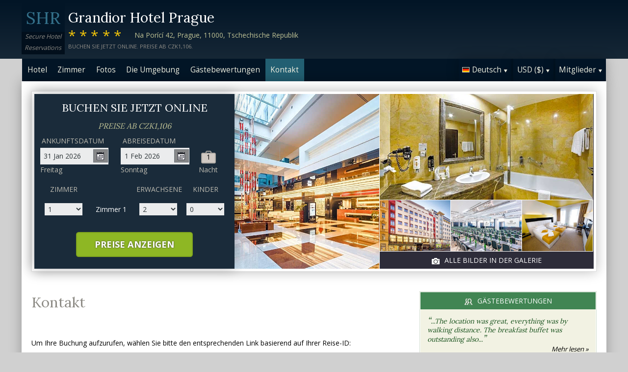

--- FILE ---
content_type: text/html;charset=UTF-8
request_url: http://grandiorhotelprague.com/contact_de.htm
body_size: 16583
content:
<!DOCTYPE html>
<html lang="de">
    <head>
        <meta charset="UTF-8">
        <meta name="viewport" content="width=device-width, initial-scale=1, maximum-scale=1, maximum-scale=1">
        <meta name="description" content="Für Hilfe bei Ihrer Buchung bei Grandior Hotel Prague fühlen Sie sich frei, uns zu kontaktieren, indem Sie eine der folgenden Optionen verwenden. Buchen Sie sicher auf dieser Website.">
        
        <meta property="og:url" content="http://www.grandiorhotelprague.com/contact_de.htm">
<meta property="og:type" content="website">
<meta property="og:title" content="Grandior Hotel Prague, Tschechische Republik. Preise ab CZK1,106">
<meta property="og:image" content="https://images.travel-cdn.com/image/upload/s--ojX3Q8f8--/c_limit,e_improve,fl_lossy.immutable_cache,h_940,q_auto:good,w_940/v1751622650/6d117ede8088a4f278f4a270776b26f93bcb262a?_a=BACAEuEv&atc=bc5da95f">
<meta property="og:description" content="Grandior Hotel Prague ist ein 5-Sterne-Unterkunft g&uuml;nstige Lage in Prague. Zimmerdienst kann f&uuml;r G&auml;ste auf Wunsch arrangiert werden. Autovermietung ist f&uuml;r G&auml;ste direkt im Haus vorhanden.Unsere Rezeptionsmitarbeiter stehen Ihnen 24 Stunden zur Verf&uuml;gung. Ein mit modernsten Krafttraining-Ger&auml;ten ausgestatteter Fitnesscenter steht allen G&auml;sten zur Verf&uuml;gung. M&ouml;chten Sie Essen gehen? Am Hotel-Grundst&uuml;ck finden Sie mindestens ein Restaurant.  Ein hotel eigener Jacuzzi oder Whirlpool ist f&uuml;r die Entspannung unserer G&auml;ste vorhanden. Unser freundlicher und hilfsbereiter Concierge-Service ist immer f&uuml;r Sie da. Buchen Sie sicher auf dieser Website.">
        <link rel="alternate" hreflang="en" href="http://grandiorhotelprague.com/contact.htm">
<link rel="alternate" hreflang="fr" href="http://grandiorhotelprague.com/contact_fr.htm">
<link rel="alternate" hreflang="de" href="http://grandiorhotelprague.com/contact_de.htm">
<link rel="alternate" hreflang="es" href="http://grandiorhotelprague.com/contact_es.htm">
<link rel="alternate" hreflang="nl" href="http://grandiorhotelprague.com/contact_nl.htm">
<link rel="alternate" hreflang="it" href="http://grandiorhotelprague.com/contact_it.htm">
<link rel="alternate" hreflang="ru" href="http://grandiorhotelprague.com/contact_ru.htm">
<link rel="alternate" hreflang="pt" href="http://grandiorhotelprague.com/contact_pt.htm">
<link rel="alternate" hreflang="no" href="http://grandiorhotelprague.com/contact_no.htm">
<link rel="alternate" hreflang="sv" href="http://grandiorhotelprague.com/contact_sv.htm">
<link rel="alternate" hreflang="fi" href="http://grandiorhotelprague.com/contact_fi.htm">
<link rel="alternate" hreflang="da" href="http://grandiorhotelprague.com/contact_da.htm">
<link rel="alternate" hreflang="zh" href="http://grandiorhotelprague.com/contact_zh.htm">
<link rel="alternate" hreflang="ja" href="http://grandiorhotelprague.com/contact_ja.htm">
<link rel="alternate" hreflang="cs" href="http://grandiorhotelprague.com/contact_cs.htm">

        <link rel="canonical" href="http://www.grandiorhotelprague.com/contact_de.htm">
        <title>Grandior Hotel Prague, Tschechische Republik. Kontakt</title>

        <meta name="theme-color" content="#ffffff">

        <link rel="apple-touch-icon" sizes="180x180" href="/apple-touch-icon.png">
        <link rel="icon" type="image/png" sizes="32x32" href="/favicon-32x32.png">
        <link rel="icon" type="image/png" sizes="16x16" href="/favicon-16x16.png">

        <!-- Google Tag Manager -->
        <script>
        var dataLayer = [];
        </script>
        <script>(function(w,d,s,l,i){w[l]=w[l]||[];w[l].push({'gtm.start':
            new Date().getTime(),event:'gtm.js'});var f=d.getElementsByTagName(s)[0],
            j=d.createElement(s),dl=l!='dataLayer'?'&l='+l:'';j.async=true;j.src=
                'https://www.googletagmanager.com/gtm.js?id='+i+dl;f.parentNode.insertBefore(j,f);
        })(window,document,'script','dataLayer','GTM-M7XFLMR');</script>
        <!-- End Google Tag Manager -->

        <script src="https://code.iconify.design/iconify-icon/1.0.2/iconify-icon.min.js"></script>

        <link href='https://fonts.googleapis.com/css?family=Open+Sans:400,700&amp;subset=latin,cyrillic' rel='stylesheet' type='text/css'>
        <link href='https://fonts.googleapis.com/css?family=Lora:400,700&mp;subset=latin,cyrillic' rel='stylesheet' type='text/css'>

        <link href="/assets/css/fontawesome/css/fontawesome.min.css" rel="stylesheet">
        <link href="/assets/css/fontawesome/css/solid.min.css" rel="stylesheet">
        <link href="/assets/css/fontawesome/css/brands.min.css" rel="stylesheet">

        <link rel="stylesheet" href="https://cdnjs.cloudflare.com/ajax/libs/font-awesome/6.0.0/css/all.min.css">
        <link rel="stylesheet" href="https://www.h-rez.com/xml/config/boxicons/css/boxicons.min.css">
        <link rel="stylesheet" href="https://cdn-uicons.flaticon.com/uicons-solid-rounded/css/uicons-solid-rounded.css">
        <link rel='stylesheet' href='https://cdn-uicons.flaticon.com/2.6.0/uicons-regular-rounded/css/uicons-regular-rounded.css'>

        <link rel="stylesheet" type="text/css" href="/assets/css/royalslider/royalslider.css">
<link rel="stylesheet" type="text/css" href="/assets/css/royalslider/default/rs-default.css">
<link rel="stylesheet" type="text/css" href="/assets/css/custom-theme/jquery-ui-1.10.4.custom.min.css">
<link rel="stylesheet" type="text/css" href="/assets/css/core-1769184638631.css">


        
    </head>
    <body>
        
        

        <!-- Google Tag Manager (noscript) -->
        <noscript><iframe src="https://www.googletagmanager.com/ns.html?id=GTM-M7XFLMR"
            height="0" width="0" style="display:none;visibility:hidden"></iframe></noscript>
        <!-- End Google Tag Manager (noscript) -->

        <header>
            <div class="inner">
                <div class="logo">
                    <div class="line-1">SHR</div>
<div class="line-2">Secure Hotel</div>
<div class="line-3">Reservations</div>
                </div>

                <div class="name-rating-container">
                    <h1 class="hotel-name">Grandior Hotel Prague</h1>
                    <span class="ratings">*****</span> <div class="address-container"><span class="address">Na Porící 42, Prague, 11000, Tschechische Republik</span></div>
                    <div class="strap">Buchen Sie jetzt online. Preise ab CZK1,106.</div>
                </div>
            </div>
        </header>

        <nav>
    <div class="inner">
        <ul>
            <li class="index tab-inactive"><a href="/index_de.htm">Hotel</a></li><li class="rooms tab-inactive"><a href="/rooms_de.htm">Zimmer</a></li><li class="album view-photo-album"><span class="view-photo-album">Fotos</span></li><li class="location tab-inactive"><a href="/location_de.htm">Die Umgebung</a></li><li class="reviews view-guest-reviews"><a href="/index_de.htm#guest-reviews">Gästebewertungen</a></li><li class="contact tab-active"><a class="nav-contact-us contact_us" href="/contact_de.htm">Kontakt</a></li>
        </ul>

        <div class="menu-container">
            <ul class="menu locale">
	<li class="active"><span class="flag flag-de" data-language="de"></span><span class="language">Deutsch</span><span class="arrow down"></span></li>
	<ul class="options">
		<li data-locale="en_US" data-language="English"><span class="flag flag-en"></span><span class="language">English</span></li>
		<li data-locale="fr_FR" data-language="Français"><span class="flag flag-fr"></span><span class="language">Français</span></li>
		<li data-locale="de_DE" data-language="Deutsch"><span class="flag flag-de"></span><span class="language">Deutsch</span></li>
		<li data-locale="es_ES" data-language="Español"><span class="flag flag-es"></span><span class="language">Español</span></li>
		<li data-locale="it_IT" data-language="Italiano"><span class="flag flag-it"></span><span class="language">Italiano</span></li>
		<li data-locale="nl_NL" data-language="Nederlands"><span class="flag flag-nl"></span><span class="language">Nederlands</span></li>
		<li data-locale="ru_RU" data-language="Pyccкий"><span class="flag flag-ru"></span><span class="language">Pyccкий</span></li>
    <li data-locale="cs_CS" data-language="Čeština"><span class="flag flag-cs"></span><span class="language">Čeština</span></li>
		<li data-locale="sv_SE" data-language="Svenska"><span class="flag flag-sv"></span><span class="language">Svenska</span></li>
		<li data-locale="pt_BR" data-language="Português"><span class="flag flag-pt"></span><span class="language">Português</span></li>
		<li data-locale="no_NO" data-language="Norsk"><span class="flag flag-no"></span><span class="language">Norsk</span></li>
		<li data-locale="fi_FI" data-language="Suomi"><span class="flag flag-fi"></span><span class="language">Suomi</span></li>
		<li data-locale="da_DK" data-language="Dansk"><span class="flag flag-da"></span><span class="language">Dansk</span></li>
    <li data-locale="zh_CN" data-language="简体中文"><span class="flag flag-zh"></span><span class="language">简体中文</span></li>
    <li data-locale="ja_JP" data-language="日本語"><span class="flag flag-ja"></span><span class="language">日本語</span></li>
	</ul>
</ul>
            <ul class="menu currency">
	<li class="active"><span class="code">USD</span> <span class="symbol">($)</span><span class="arrow down"></span></li>
  <ul class="options">
    <li data-currency="USD" data-symbol="$">USD <span>($)</span></li><li data-currency="EUR" data-symbol="€">EUR <span>(€)</span></li><li data-currency="GBP" data-symbol="£">GBP <span>(£)</span></li><li data-currency="CZK" data-symbol="CZK">CZK <span>(CZK)</span></li><li data-currency="ARS" data-symbol="$">ARS <span>($)</span></li><li data-currency="AUD" data-symbol="$">AUD <span>($)</span></li><li data-currency="BRL" data-symbol="R$">BRL <span>(R$)</span></li><li data-currency="CAD" data-symbol="$">CAD <span>($)</span></li><li data-currency="CHF" data-symbol="CHF">CHF <span>(CHF)</span></li><li data-currency="CNY" data-symbol="¥">CNY <span>(¥)</span></li><li data-currency="DKK" data-symbol="kr">DKK <span>(kr)</span></li><li data-currency="HKD" data-symbol="HK$">HKD <span>(HK$)</span></li><li data-currency="ILS" data-symbol="₪">ILS <span>(₪)</span></li><li data-currency="INR" data-symbol="₹">INR <span>(₹)</span></li><li data-currency="JPY" data-symbol="¥">JPY <span>(¥)</span></li><li data-currency="KRW" data-symbol="₩">KRW <span>(₩)</span></li><li data-currency="MXN" data-symbol="Mex$">MXN <span>(Mex$)</span></li><li data-currency="NOK" data-symbol="kr">NOK <span>(kr)</span></li><li data-currency="NZD" data-symbol="NZ$">NZD <span>(NZ$)</span></li><li data-currency="RUB" data-symbol="руб ">RUB <span>(руб )</span></li><li data-currency="SEK" data-symbol="kr">SEK <span>(kr)</span></li><li data-currency="SGD" data-symbol="$">SGD <span>($)</span></li>
	</ul>
</ul>
            <ul class="menu members">
                <li class="active"><span class="text">Mitglieder</span><span class="arrow down"></span></a></li>
                <ul class="options">
                    <li class="action" data-source="nav_members_login" data-action="login">Einloggen</li>
                </ul>
            </ul>
        </div>
    </div>
</nav>

        <main>
            <script type="text/javascript">
var com = com || {};
com.shr = com.shr || {};

com.shr.settings = {"language":"de","locale":"de_DE","hotel_id":"8151168","gar_hotel_id":"4ce02339-4719-5457-8fd9-ba94f7ff1e0f","hotel_name":"Grandior Hotel Prague","search_params":{"check_in":"20260131","check_out":"20260201","room_group":[{"adults":"2","children":false}]},"i18n":{"i18n_NIGHTS":"N\u00e4chte","i18n_NIGHT":"Nacht","i18n_ADULTS":"Erwachsene","i18n_CHILDREN":"Kinder","i18n_MONDAY":"Montag","i18n_TUESDAY":"Dienstag","i18n_WEDNESDAY":"Mittwoch","i18n_THURSDAY":"Donnerstag","i18n_FRIDAY":"Freitag","i18n_SATURDAY":"Freitag","i18n_SUNDAY":"Sonntag","i18n_PLEASE_PROVIDE_AGES":"Bitte geben Sie das Alter der Kinder pro Zimmer an. Ben\u00f6tigt wird das Kindesalter am Zeitpunkt des Reiseantritts.","i18n_PLEASE_WAIT":"Bitte Wartezeit...","i18n_PLEASE_PROVIDE_CHECK_IN_DATE":"Bitte geben Sie ein Anreisedatum ein","i18n_PLEASE_PROVIDE_NAME":"==Please provide your name==","i18n_PLEASE_PROVIDE_PHONE":"Bitte geben Sie eine g\u00fcltige Telefonnummer.","i18n_PLEASE_PROVIDE_YOUR_EMAIL":"Bitte geben Sie Ihre E-Mail-Adresse ein","i18n_PLEASE_PROVIDE_YOUR_COUNTRY":"Bitte w\u00e4hlen Sie Ihr Heimatland","i18n_THANK_YOU_SHORT":"Thank you for your information!","i18n_YOUR_MESSAGE_HAS":"Ihre Nachricht wurde erfolgreich verschickt","i18n_MEMBERS":"Mitglieder","i18n_FIRST_NAME":"Vorname","i18n_LAST_NAME":"Nachname","i18n_LOGIN":"Einloggen","i18n_LOGOUT":"Ausloggen","i18n_REGISTER":"Registrieren","i18n_EMAIL_ADDRESS":"E-Mail-Adresse","i18n_PASSWORD":"Passwort","i18n_TO_CONTINUE_PLEASE_CHECK":"Bitte pr\u00fcfen Sie folgende Angaben, um fortzufahren","i18n_DATA_MISSING":"Daten fehlen","i18n_PLEASE_FILL":"Bitte f\u00fcllen Sie das Formular aus","i18n_ALREADY_REGISTERED":"Bereits registriert","i18n_PLEASE_CHECK_DETAILS":"Bitte \u00fcberpr\u00fcfe deine Informationen. Habe passwort vergessen?","i18n_RESET_PASSWORD":"Setze dein Passwort zur\u00fcck","i18n_YOUR_PASSWORD_HAS_BEEN_RESET":"Dein Passwort wurde zur\u00fcckgesetzt","i18n_PLEASE_VERIFY_YOUR_ACCOUNT":"Bitte best\u00e4tigen Sie Ihr Konto, indem Sie auf den Link in Ihrer Best\u00e4tigungs-E-Mail klicken","i18n_LOST_PASSWORD":"Passwort vergessen?","i18n_TO_COMPLETE_RESET_PROCESS":"Um den Vorgang zum Zur\u00fccksetzen des Passworts abzuschlie\u00dfen, checken Sie Ihren Posteingang auf eine von uns gesendete E-Mail. Es enth\u00e4lt einen Link, auf den Sie klicken m\u00fcssen, um Ihr Kennwort zur\u00fcckzusetzen.","i18n_PLEASE_REGISTER_SAVING":"Bitte registrieren Sie sich, um Zugang zu Sonderpreisen zu erhalten und sparen Sie bis zu ==PC_SAVING==% bei dieser Buchung","i18n_PLEASE_REGISTER":"Bitte registrieren Sie sich, um Zugang zu Sonderpreisen zu erhalten","i18n_PLEASE_PROVIDE_ACTION":"Bitte f\u00fcllen Sie alle Pflichtfelder (*) aus.","i18n_PLEASE_ENTER_YOUR_ITINERARY":"==Please enter your itinerary number and email address, or your last name and credit card number==","i18n_THANKS":"Danke!","i18n_SUBMIT":"Absenden","i18n_PLEASE_PROVIDE_EMAIL":"Geben Sie bitte die Emailadresse des Freundes"},"city":"Prague","link_prefix":null,"location":{"latitude":50.09020603,"longitude":14.4358746},"openweathermap":{"api_key":"3966a54a827a238db23122c888e741bd","units":"F"},"geoip":{"country_name":"United States","city":"Columbus","country_code":"US","continent_code":"NA","latitude":39.9625,"longitude":-83.0061},"eu_visitor":false,"redirect_index_search":false,"nt_hotel_id":"lp6d5d0","currency_code":"USD"}
</script>

<script>
  dataLayer.push({"page":"\/contact.htm"});
</script>

<div class="content">
  <div class="hero-container" >
  <div class="hero-montage">
  <img src="https://images.getaroom-cdn.com/image/upload/s--ojX3Q8f8--/c_limit,e_improve,fl_lossy.immutable_cache,h_940,q_auto:good,w_940/v1751622650/6d117ede8088a4f278f4a270776b26f93bcb262a?_a=BACAEuEv&atc=bc5da95f" class="no-show">
	<div class="image main image-1" data-image="https://images.getaroom-cdn.com/image/upload/s--ojX3Q8f8--/c_limit,e_improve,fl_lossy.immutable_cache,h_940,q_auto:good,w_940/v1751622650/6d117ede8088a4f278f4a270776b26f93bcb262a?_a=BACAEuEv&atc=bc5da95f"></div>

	<div class="minor">
		<div class="image medium image-2" data-image="https://images.getaroom-cdn.com/image/upload/s--_P1XlG5c--/c_limit,e_improve,fl_lossy.immutable_cache,h_940,q_auto:good,w_940/v1749797509/d34b813d4087f4bf025f662b1eebc8c7ae862d02?_a=BACAEuEv&atc=bc5da95f"></div>
		<div>
			<div class="image small image-3" style="background-image: url(https://images.getaroom-cdn.com/image/upload/s--DIbsLz-D--/c_limit,e_improve,fl_lossy.immutable_cache,h_940,q_auto:good,w_940/v1751622651/ac6c9030acd5dd7690328ad75cf79da80202f297?_a=BACAEuEv&atc=bc5da95f)"></div>
			<div class="image small image-4" style="background-image: url(https://images.getaroom-cdn.com/image/upload/s--3k7IpUpE--/c_limit,e_improve,fl_lossy.immutable_cache,h_940,q_auto:good,w_940/v1751622651/119ed2b8b3159571a316e197069c53bcf68dfe16?_a=BACAEuEv&atc=bc5da95f)"></div>
			<div class="image small image-5" style="background-image: url(https://images.getaroom-cdn.com/image/upload/s--fmMeSegz--/c_limit,e_improve,fl_lossy.immutable_cache,h_940,q_auto:good,w_940/v1749797501/87e39aeee93be4f4c23ce5aadb2d4fb8660d5975?_a=BACAEuEv&atc=bc5da95f)"></div>
		</div>
		<div class="view-photo-album"><span class="icon"></span>Alle Bilder in der Galerie</div>
	</div>
</div>
  <div class="search-form">
  <h2 class="header non_en">Buchen Sie jetzt online<br><span class="non_en_rate">Preise ab <span class="rate">CZK1,106</span></span></h2>

	<div class="stay-dates">
		<!-- Check in date -->
		<div class="date check-in">
			<label for="check-in" class="de">Ankunftsdatum</label>
			<div class="container">
				<input id="check-in" readonly="true" type="text" placeholder="MM/DD/YYYY"><span class="icon"></span>
			</div>
			<div class="weekday"></div>
		</div>

		<!-- Check out date -->
		<div class="date check-out">
			<label for="check-out" class="de">Abreisedatum</label>
			<div class="container">
				<input id="check-out" readonly="true" type="text" placeholder="MM/DD/YYYY"><span class="icon"></span>
			</div>
			<div class="weekday"></div>
		</div>

		<!-- Nights -->
		<div class="nights">
		<div class="night-count"></div>
    <span class="nights-word">Nächte</span>
		</div>
	</div>

  <!-- Rooms and guests summary -->
  <div class="rooms-and-guests-summary">
    1 Zimmer Mit 2 Erwachsene    <span class="change-link">Suche ändern</span>
  </div>
	<!-- Rooms and guests -->
	<div class="rooms-and-guests">
		<div class="row labels">
			<div class="cell"><label for="rooms">Zimmer</label>
			</div><div class="cell">

			</div><div class="cell">
				<label for="room-==ROOM_NUMBER==-adults">Erwachsene</label>
			</div><div class="cell">
				<label for="room-==ROOM_NUMBER==-children">Kinder</label>
			</div>
		</div>
	</div>

	<div class="button-container">
		<span class="button check-rates">Preise anzeigen</span>
	</div>
</div>

<!-- Room templates -->
<div class="template row room-1">
	<div class="cell">

		<select id="rooms" class="rooms">
			<option>1</option>
			<option>2</option>
			<option>3</option>
			<option>4</option>
			<option>5</option>
			<option>6</option>
			<option>7</option>
			<option>8</option>
			<option value="9">9+</option>
		</select>

	</div><div class="cell">
		Zimmer <span class="room-number"></span>
	</div><div class="cell">

		<select class="adults">
			<option>1</option>
			<option selected>2</option>
			<option>3</option>
			<option>4</option>
		</select>
	</div><div class="cell">

		<select class="children">
			<option>0</option>
			<option>1</option>
			<option>2</option>
			<option>3</option>
		</select>
	</div>

	<div class="row child-ages">
		<div class="cell span-2">
			<label>Alter beim Check-in</label>
		</div><div class="cell span-2">

				<select class="child-age" data-child="1">
					<option>-?-</option>
					<option value="0">&lt;1</option>
					<option>1</option>
					<option>2</option>
					<option>3</option>
					<option>4</option>
					<option>5</option>
					<option>6</option>
					<option>7</option>
					<option>8</option>
					<option>9</option>
					<option>10</option>
					<option>11</option>
					<option>12</option>
					<option>13</option>
					<option>14</option>
					<option>15</option>
					<option>16</option>
					<option>17</option>
				</select>

				<select class="child-age" data-child="2">
					<option>-?-</option>
					<option value="0">&lt;1</option>
					<option>1</option>
					<option>2</option>
					<option>3</option>
					<option>4</option>
					<option>5</option>
					<option>6</option>
					<option>7</option>
					<option>8</option>
					<option>9</option>
					<option>10</option>
					<option>11</option>
					<option>12</option>
					<option>13</option>
					<option>14</option>
					<option>15</option>
					<option>16</option>
					<option>17</option>
				</select>

				<select class="child-age" data-child="3">
					<option>-?-</option>
					<option value="0">&lt;1</option>
					<option>1</option>
					<option>2</option>
					<option>3</option>
					<option>4</option>
					<option>5</option>
					<option>6</option>
					<option>7</option>
					<option>8</option>
					<option>9</option>
					<option>10</option>
					<option>11</option>
					<option>12</option>
					<option>13</option>
					<option>14</option>
					<option>15</option>
					<option>16</option>
					<option>17</option>
				</select>

		</div>
	</div>
</div>

<div class="template row room">
	<div class="cell">

	</div><div class="cell">
		Zimmer <span class="room-number"></span>
	</div><div class="cell">

		<select class="adults">
			<option>1</option>
			<option selected>2</option>
			<option>3</option>
			<option>4</option>
		</select>
	</div><div class="cell">

		<select class="children">
			<option>0</option>
			<option>1</option>
			<option>2</option>
			<option>3</option>
		</select>
	</div>

	<div class="row child-ages">
		<div class="cell span-2">
			<label>Alter beim Check-in</label>
		</div><div class="cell span-2">

				<select class="child-age" data-child="1">
					<option>-?-</option>
					<option value="0">&lt;1</option>
					<option>1</option>
					<option>2</option>
					<option>3</option>
					<option>4</option>
					<option>5</option>
					<option>6</option>
					<option>7</option>
					<option>8</option>
					<option>9</option>
					<option>10</option>
					<option>11</option>
					<option>12</option>
					<option>13</option>
					<option>14</option>
					<option>15</option>
					<option>16</option>
					<option>17</option>
				</select>

				<select class="child-age" data-child="2">
					<option>-?-</option>
					<option value="0">&lt;1</option>
					<option>1</option>
					<option>2</option>
					<option>3</option>
					<option>4</option>
					<option>5</option>
					<option>6</option>
					<option>7</option>
					<option>8</option>
					<option>9</option>
					<option>10</option>
					<option>11</option>
					<option>12</option>
					<option>13</option>
					<option>14</option>
					<option>15</option>
					<option>16</option>
					<option>17</option>
				</select>

				<select class="child-age" data-child="3">
					<option>-?-</option>
					<option value="0">&lt;1</option>
					<option>1</option>
					<option>2</option>
					<option>3</option>
					<option>4</option>
					<option>5</option>
					<option>6</option>
					<option>7</option>
					<option>8</option>
					<option>9</option>
					<option>10</option>
					<option>11</option>
					<option>12</option>
					<option>13</option>
					<option>14</option>
					<option>15</option>
					<option>16</option>
					<option>17</option>
				</select>

		</div>
	</div>
</div>
  
</div>

  <div class="breadcrumbs-and-social">
    <span class="breadcrumbs">&nbsp;</span>
    <div class="social"></div>
  </div>

  <div class="col content">
    <section>

      <div class="contact-us">
        <h2 class="heading">Kontakt</h2>
        <div class="booking-lookup">

    <div>Um Ihre Buchung aufzurufen, wählen Sie bitte den entsprechenden Link basierend auf Ihrer Reise-ID:<br><br> Wenn Ihre Reise-ID mit dem Buchstaben „R“ beginnt, klicken Sie hier:<br><span style='font-size: 20px; margin-right: 5px;'>&#127760;</span><a href="https://www.travelweb.com/trips/gar/lookup" target="_blank">https://www.travelweb.com/trips/gar/lookup</a></div>

    <div style="margin: 20px 0; border-top: solid 1px orange"></div>

    <div>Wenn Ihre Buchungsnummer mit der Ziffer "1" beginnt und aus 8 Ziffern besteht, klicken Sie hier.:<br><span style='font-size: 20px; margin-right: 5px;'>&#127760;</span><a href="https://viprates.hotel-rez.com/manage-bookings" target="_blank">https://viprates.hotel-rez.com/manage-bookings</a></div>

    <div><span style="text-transform: lowercase; margin: 15px 0;">ODER</span></div>

    <div><span style='font-size: 20px; margin-right: 5px;'>&#127760;</span><a href="https://book.hotel-rez.com/manage-bookings" target="_blank">https://book.hotel-rez.com/manage-bookings</a></div>

    <div style="margin: 20px 0; border-top: solid 1px orange"></div>

    <div>Wenn Ihre Bestätigungsnummer nicht mit „R“ beginnt oder mehr als 8 Ziffern enthält, klicken Sie hier:<br><span style='font-size: 20px; margin-right: 5px;'>&#127760;</span><a href="https://www.travelweb.com/trips/ppn/2050/lookup" target="_blank">https://www.travelweb.com/trips/ppn/2050/lookup</a></div>

    <div style="margin: 20px 0; border-top: solid 1px orange"></div>
</div>

        <div class="group-booking">
          <span style='font-size: 20px; margin-right: 5px;'>&#128106;</span><a class="group-booking-modal-trigger" style="font-weight: bold;" href="#">Gruppenbuchungen >></a>
        </div>

        <div style="margin: 20px 0; border-top: solid 1px orange"></div>

        <a class="bug-form-link" href="#"><span class="icon warning"></span>Einen Fehler melden</a>
        <div class="bug-form-message">Bitte füllen Sie das Formular aus, um uns jegliche Fehler mitzuteilen, die Ihnen auf dieser Website aufgefallen bzw. auf die Sie gestoßen sind.</div>

        

      </div>

    </section>
  </div>

  <div class="col side">
    <div class="container">
      
      <section class="reviews-and-ratings">
  <div class="heading"><span class="icon"></span>Gästebewertungen</div>
  <div class="top-review">
  <div class="review"><span class="quote">“</span>...The location was great, everything was by walking distance. The breakfast buffet was outstanding also...<span class="quote">”</span></div>
  <div class="source"><a href="/#guest-reviews"class="read-more">Mehr lesen &raquo;</a></div>
</div>
  
  <div class="guest-rating">
  <meta content="Grandior Hotel Prague"></meta>
  <meta content="8.5"></meta>
  <meta content="6"></meta>
  <meta content="10"></meta>
  <meta content="7"></meta>

  <div>Gesamtnote: <span class="score">8.5</span></div>
  <div>(von 10) basierend auf 6 Stimmen</div>

  <div class="write-review"><span class="icon"></span>Klicken Sie hier, geben Sie Ihre Meinung</div>

</div>
</section>
    </div>
  </div>
</div>

            <div id="cookie-control-trigger" class="hidden">Cookies</div>
            <div id="cookie-control" class="hidden">
                <span class="close">X</span>
                <section>
                    <h1>This site uses cookies.</h1>
                    <p>Some of these cookies are essential, while others help us to improve your experience by providing insights into how the site is being used.  For more detailed information on the cookies we use, please check our <a href="==PPLink==" target=_blank>Privacy Policy</a>.</p>
                </section>

                <section>
                    <h2>Essential Cookies</h2>
                    <p>Essential cookies enable core functionality. The website cannot function properly without these cookies, and can only be disabled by changing your browser preferences.</p>
                </section>

                <section>
                    <h2>Analytical Cookies</h2>
                    <p>Analytical cookies help us to improve our website by collecting and reporting information on its usage.</p>
                    <div class="switch"><span>Accept</span> <input type="checkbox" name="analytical"></div>
                </section>

                <section>
                    <h2>Social Sharing Cookies</h2>
                    <p>We use some social sharing plugins, to allow you to share certain pages of our website on social media. These plugins place cookies so that you can correctly view how many times a page has been shared.</p>
                    <div class="switch"><span>Accept</span> <input type="checkbox" name="social"></div>
                </section>

                <div class="button-container">
                    <span class="button done">==Done==</span>
                </div>
            </div>

            <div id="cookie-control-master" class="hidden">
                <section>
                    <h1>Your choice regarding cookies on this site</h1>
                    <p>We use cookies to optimise site functionality and give you the best possible experience</p>
                </section>
                <section class="buttons">
                    <span class="button accept">Accept</span><a href="" class="prefs">Cookie preferences</a>
                </section>
            </div>

        </main>

        <footer>
            <div class="nearby-hotel-links"><a href="http://hilton-prague-old-town.h-rez.com/index_de.htm" target="_blank">Hilton Prague Old Town</a><a href="http://hotelcenturyoldtownprague.h-rez.com/index_de.htm" target="_blank">Century Old Town Prague - MGallery</a><a href="http://ibis-praha-oldtown-prague.h-rez.com/index_de.htm" target="_blank">Ibis Praha Old Town</a><a href="http://grand-majestic-plaza-hotel-prague.h-rez.com/index_de.htm" target="_blank">Grand Majestic Plaza Hotel</a><br><a href="http://www.h-rez.com/sitemap_cz.html#Prague" target="_blank">Weitere Hotels in Prague</a></div>
            <div class="nav-and-flag">
                <ul class="main-links">
    <li><a class="group-booking-modal-trigger" href="#">Gruppenbuchungen</a></li>
    <li><a class="privacy-modal-trigger" href="#">Datenschutz</a></li>
    <li><a class="cookie-modal-trigger" href="#">Cookie Policy</a></li>
    <li><a class="cookie-control-trigger" href="#">Cookie-Einstellungen</a></li>
</ul>
                <ul class="lang-nav">
    <li><a href="/contact.htm"><span class="flag flag-en"></span></a></li>
    <li><a href="/contact_fr.htm"><span class="flag flag-fr"></span></a></li>
    <li><a href="/contact_de.htm"><span class="flag flag-de"></span></a></li>
    <li><a href="/contact_es.htm"><span class="flag flag-es"></span></a></li>
    <li><a href="/contact_nl.htm"><span class="flag flag-nl"></span></a></li>
    <li><a href="/contact_it.htm"><span class="flag flag-it"></span></a></li>
    <li><a href="/contact_ru.htm"><span class="flag flag-ru"></span></a></li>
    <li><a href="/contact_cs.htm"><span class="flag flag-cs"></span></a></li>
    <li><a href="/contact_pt.htm"><span class="flag flag-pt"></span></a></li>
    <li><a href="/contact_no.htm"><span class="flag flag-no"></span></a></li>
    <li><a href="/contact_sv.htm"><span class="flag flag-sv"></span></a></li>
    <li><a href="/contact_fi.htm"><span class="flag flag-fi"></span></a></li>
    <li><a href="/contact_da.htm"><span class="flag flag-da"></span></a></li>
    <li><a href="/contact_zh.htm"><span class="flag flag-zh"></span></a></li>
    <li><a href="/contact_ja.htm"><span class="flag flag-ja"></span></a></li>
</ul>
            </div>
            <div class="copyright">
                &copy; 2026 <a href="http://www.securehotelsreservations.com" target="_blank"></a> Alle Rechte vorbehalten
            </div>
        </footer>

        <a href="/coolstuff.html" rel="nofollow" style="display: none" aria-hidden="true">Cool stuff</a>

        <!-- Photo album modal -->
<div class="modal photo-album">
  <div class="container">
    <div class="royalSlider rsDefault">
      <img class="rsImg" data-src="https://images.getaroom-cdn.com/image/upload/s--ojX3Q8f8--/c_limit,e_improve,fl_lossy.immutable_cache,h_940,q_auto:good,w_940/v1751622650/6d117ede8088a4f278f4a270776b26f93bcb262a?_a=BACAEuEv&atc=bc5da95f" data-rsTmb="https://images.getaroom-cdn.com/image/upload/s--ojX3Q8f8--/c_limit,e_improve,fl_lossy.immutable_cache,h_940,q_auto:good,w_940/v1751622650/6d117ede8088a4f278f4a270776b26f93bcb262a?_a=BACAEuEv&atc=bc5da95f" alt=""><img class="rsImg" data-src="https://images.getaroom-cdn.com/image/upload/s--_P1XlG5c--/c_limit,e_improve,fl_lossy.immutable_cache,h_940,q_auto:good,w_940/v1749797509/d34b813d4087f4bf025f662b1eebc8c7ae862d02?_a=BACAEuEv&atc=bc5da95f" data-rsTmb="https://images.getaroom-cdn.com/image/upload/s--_P1XlG5c--/c_limit,e_improve,fl_lossy.immutable_cache,h_940,q_auto:good,w_940/v1749797509/d34b813d4087f4bf025f662b1eebc8c7ae862d02?_a=BACAEuEv&atc=bc5da95f" alt=""><img class="rsImg" data-src="https://images.getaroom-cdn.com/image/upload/s--DIbsLz-D--/c_limit,e_improve,fl_lossy.immutable_cache,h_940,q_auto:good,w_940/v1751622651/ac6c9030acd5dd7690328ad75cf79da80202f297?_a=BACAEuEv&atc=bc5da95f" data-rsTmb="https://images.getaroom-cdn.com/image/upload/s--DIbsLz-D--/c_limit,e_improve,fl_lossy.immutable_cache,h_940,q_auto:good,w_940/v1751622651/ac6c9030acd5dd7690328ad75cf79da80202f297?_a=BACAEuEv&atc=bc5da95f" alt=""><img class="rsImg" data-src="https://images.getaroom-cdn.com/image/upload/s--3k7IpUpE--/c_limit,e_improve,fl_lossy.immutable_cache,h_940,q_auto:good,w_940/v1751622651/119ed2b8b3159571a316e197069c53bcf68dfe16?_a=BACAEuEv&atc=bc5da95f" data-rsTmb="https://images.getaroom-cdn.com/image/upload/s--3k7IpUpE--/c_limit,e_improve,fl_lossy.immutable_cache,h_940,q_auto:good,w_940/v1751622651/119ed2b8b3159571a316e197069c53bcf68dfe16?_a=BACAEuEv&atc=bc5da95f" alt=""><img class="rsImg" data-src="https://images.getaroom-cdn.com/image/upload/s--fmMeSegz--/c_limit,e_improve,fl_lossy.immutable_cache,h_940,q_auto:good,w_940/v1749797501/87e39aeee93be4f4c23ce5aadb2d4fb8660d5975?_a=BACAEuEv&atc=bc5da95f" data-rsTmb="https://images.getaroom-cdn.com/image/upload/s--fmMeSegz--/c_limit,e_improve,fl_lossy.immutable_cache,h_940,q_auto:good,w_940/v1749797501/87e39aeee93be4f4c23ce5aadb2d4fb8660d5975?_a=BACAEuEv&atc=bc5da95f" alt=""><img class="rsImg" data-src="https://images.getaroom-cdn.com/image/upload/s--9NzoVyL8--/c_limit,e_improve,fl_lossy.immutable_cache,h_940,q_auto:good,w_940/v1751622651/fdddc1e3e49458fb5c79f7e4c8988621603b0429?_a=BACAEuEv&atc=bc5da95f" data-rsTmb="https://images.getaroom-cdn.com/image/upload/s--9NzoVyL8--/c_limit,e_improve,fl_lossy.immutable_cache,h_940,q_auto:good,w_940/v1751622651/fdddc1e3e49458fb5c79f7e4c8988621603b0429?_a=BACAEuEv&atc=bc5da95f" alt=""><img class="rsImg" data-src="https://images.getaroom-cdn.com/image/upload/s--hPvojbvW--/c_limit,e_improve,fl_lossy.immutable_cache,h_940,q_auto:good,w_940/v1749797512/386c626bd3f6c7051b7a433dadbf44345f0c8546?_a=BACAEuEv&atc=bc5da95f" data-rsTmb="https://images.getaroom-cdn.com/image/upload/s--hPvojbvW--/c_limit,e_improve,fl_lossy.immutable_cache,h_940,q_auto:good,w_940/v1749797512/386c626bd3f6c7051b7a433dadbf44345f0c8546?_a=BACAEuEv&atc=bc5da95f" alt=""><img class="rsImg" data-src="https://images.getaroom-cdn.com/image/upload/s--6GnZ8OXu--/c_limit,e_improve,fl_lossy.immutable_cache,h_940,q_auto:good,w_940/v1751622651/8896f29b293d9fd3dc83eabc46dc7e607113b863?_a=BACAEuEv&atc=bc5da95f" data-rsTmb="https://images.getaroom-cdn.com/image/upload/s--6GnZ8OXu--/c_limit,e_improve,fl_lossy.immutable_cache,h_940,q_auto:good,w_940/v1751622651/8896f29b293d9fd3dc83eabc46dc7e607113b863?_a=BACAEuEv&atc=bc5da95f" alt=""><img class="rsImg" data-src="https://images.getaroom-cdn.com/image/upload/s--aun7dU7L--/c_limit,e_improve,fl_lossy.immutable_cache,h_940,q_auto:good,w_940/v1749797512/82e16dbf8e0909488a2fe91bd7bb28bb370de641?_a=BACAEuEv&atc=bc5da95f" data-rsTmb="https://images.getaroom-cdn.com/image/upload/s--aun7dU7L--/c_limit,e_improve,fl_lossy.immutable_cache,h_940,q_auto:good,w_940/v1749797512/82e16dbf8e0909488a2fe91bd7bb28bb370de641?_a=BACAEuEv&atc=bc5da95f" alt=""><img class="rsImg" data-src="https://images.getaroom-cdn.com/image/upload/s--jrYOBIL9--/c_limit,e_improve,fl_lossy.immutable_cache,h_940,q_auto:good,w_940/v1749797503/91d6dc1d0b209a072edd9e5047d41e49c0c08153?_a=BACAEuEv&atc=bc5da95f" data-rsTmb="https://images.getaroom-cdn.com/image/upload/s--jrYOBIL9--/c_limit,e_improve,fl_lossy.immutable_cache,h_940,q_auto:good,w_940/v1749797503/91d6dc1d0b209a072edd9e5047d41e49c0c08153?_a=BACAEuEv&atc=bc5da95f" alt=""><img class="rsImg" data-src="https://images.getaroom-cdn.com/image/upload/s--_48H0scl--/c_limit,e_improve,fl_lossy.immutable_cache,h_940,q_auto:good,w_940/v1749797507/51aaeca03d8b4ca4673b2f748450353b490580db?_a=BACAEuEv&atc=bc5da95f" data-rsTmb="https://images.getaroom-cdn.com/image/upload/s--_48H0scl--/c_limit,e_improve,fl_lossy.immutable_cache,h_940,q_auto:good,w_940/v1749797507/51aaeca03d8b4ca4673b2f748450353b490580db?_a=BACAEuEv&atc=bc5da95f" alt=""><img class="rsImg" data-src="https://images.getaroom-cdn.com/image/upload/s--TAW0SEqq--/c_limit,e_improve,fl_lossy.immutable_cache,h_940,q_auto:good,w_940/v1749797506/26da8c4a3c4a21d005b49ff43a4faafe812b597f?_a=BACAEuEv&atc=bc5da95f" data-rsTmb="https://images.getaroom-cdn.com/image/upload/s--TAW0SEqq--/c_limit,e_improve,fl_lossy.immutable_cache,h_940,q_auto:good,w_940/v1749797506/26da8c4a3c4a21d005b49ff43a4faafe812b597f?_a=BACAEuEv&atc=bc5da95f" alt=""><img class="rsImg" data-src="https://images.getaroom-cdn.com/image/upload/s--GjLw2iOC--/c_limit,e_improve,fl_lossy.immutable_cache,h_940,q_auto:good,w_940/v1751622651/6de3c0b74e5952dd298821709220e759b00b9e3b?_a=BACAEuEv&atc=bc5da95f" data-rsTmb="https://images.getaroom-cdn.com/image/upload/s--GjLw2iOC--/c_limit,e_improve,fl_lossy.immutable_cache,h_940,q_auto:good,w_940/v1751622651/6de3c0b74e5952dd298821709220e759b00b9e3b?_a=BACAEuEv&atc=bc5da95f" alt=""><img class="rsImg" data-src="https://images.getaroom-cdn.com/image/upload/s--LAnyOWER--/c_limit,e_improve,fl_lossy.immutable_cache,h_940,q_auto:good,w_940/v1751622651/7f526cb0087680442af4e2ebed399ca9cdbbf934?_a=BACAEuEv&atc=bc5da95f" data-rsTmb="https://images.getaroom-cdn.com/image/upload/s--LAnyOWER--/c_limit,e_improve,fl_lossy.immutable_cache,h_940,q_auto:good,w_940/v1751622651/7f526cb0087680442af4e2ebed399ca9cdbbf934?_a=BACAEuEv&atc=bc5da95f" alt=""><img class="rsImg" data-src="https://images.getaroom-cdn.com/image/upload/s--re-hTZ9N--/c_limit,e_improve,fl_lossy.immutable_cache,h_940,q_auto:good,w_940/v1749797508/5208d1b1dd150bea8648739268c6bc3335819452?_a=BACAEuEv&atc=bc5da95f" data-rsTmb="https://images.getaroom-cdn.com/image/upload/s--re-hTZ9N--/c_limit,e_improve,fl_lossy.immutable_cache,h_940,q_auto:good,w_940/v1749797508/5208d1b1dd150bea8648739268c6bc3335819452?_a=BACAEuEv&atc=bc5da95f" alt=""><img class="rsImg" data-src="https://images.getaroom-cdn.com/image/upload/s--j4S5ejv_--/c_limit,e_improve,fl_lossy.immutable_cache,h_940,q_auto:good,w_940/v1749797514/c526e63720889585f5caefe54b983dd3c916b4c2?_a=BACAEuEv&atc=bc5da95f" data-rsTmb="https://images.getaroom-cdn.com/image/upload/s--j4S5ejv_--/c_limit,e_improve,fl_lossy.immutable_cache,h_940,q_auto:good,w_940/v1749797514/c526e63720889585f5caefe54b983dd3c916b4c2?_a=BACAEuEv&atc=bc5da95f" alt=""><img class="rsImg" data-src="https://images.getaroom-cdn.com/image/upload/s--iJwWZRs7--/c_limit,e_improve,fl_lossy.immutable_cache,h_940,q_auto:good,w_940/v1749797504/12cc05981935dd44c5a794bcb7e4f26b55e24207?_a=BACAEuEv&atc=bc5da95f" data-rsTmb="https://images.getaroom-cdn.com/image/upload/s--iJwWZRs7--/c_limit,e_improve,fl_lossy.immutable_cache,h_940,q_auto:good,w_940/v1749797504/12cc05981935dd44c5a794bcb7e4f26b55e24207?_a=BACAEuEv&atc=bc5da95f" alt=""><img class="rsImg" data-src="https://images.getaroom-cdn.com/image/upload/s--y1Q3djom--/c_limit,e_improve,fl_lossy.immutable_cache,h_940,q_auto:good,w_940/v1749797512/00039948708f47e333daaaa64dbe8b7fcac7a2d1?_a=BACAEuEv&atc=bc5da95f" data-rsTmb="https://images.getaroom-cdn.com/image/upload/s--y1Q3djom--/c_limit,e_improve,fl_lossy.immutable_cache,h_940,q_auto:good,w_940/v1749797512/00039948708f47e333daaaa64dbe8b7fcac7a2d1?_a=BACAEuEv&atc=bc5da95f" alt=""><img class="rsImg" data-src="https://images.getaroom-cdn.com/image/upload/s--iBCy7Qrr--/c_limit,e_improve,fl_lossy.immutable_cache,h_940,q_auto:good,w_940/v1749797504/5ba0e9250f7bdcd1e5d234e73f5c6eab7c7efa40?_a=BACAEuEv&atc=bc5da95f" data-rsTmb="https://images.getaroom-cdn.com/image/upload/s--iBCy7Qrr--/c_limit,e_improve,fl_lossy.immutable_cache,h_940,q_auto:good,w_940/v1749797504/5ba0e9250f7bdcd1e5d234e73f5c6eab7c7efa40?_a=BACAEuEv&atc=bc5da95f" alt=""><img class="rsImg" data-src="https://images.getaroom-cdn.com/image/upload/s--gx9jBvvY--/c_limit,e_improve,fl_lossy.immutable_cache,h_940,q_auto:good,w_940/v1749797503/2540c55328dce94e21941168456c736dc5985d9b?_a=BACAEuEv&atc=bc5da95f" data-rsTmb="https://images.getaroom-cdn.com/image/upload/s--gx9jBvvY--/c_limit,e_improve,fl_lossy.immutable_cache,h_940,q_auto:good,w_940/v1749797503/2540c55328dce94e21941168456c736dc5985d9b?_a=BACAEuEv&atc=bc5da95f" alt=""><img class="rsImg" data-src="https://images.getaroom-cdn.com/image/upload/s--TQoRQ-Ag--/c_limit,e_improve,fl_lossy.immutable_cache,h_940,q_auto:good,w_940/v1751622651/faba610a670a21403d3385cb849ccd9342c7a5cf?_a=BACAEuEv&atc=bc5da95f" data-rsTmb="https://images.getaroom-cdn.com/image/upload/s--TQoRQ-Ag--/c_limit,e_improve,fl_lossy.immutable_cache,h_940,q_auto:good,w_940/v1751622651/faba610a670a21403d3385cb849ccd9342c7a5cf?_a=BACAEuEv&atc=bc5da95f" alt=""><img class="rsImg" data-src="https://images.getaroom-cdn.com/image/upload/s--i-ja_da7--/c_limit,e_improve,fl_lossy.immutable_cache,h_940,q_auto:good,w_940/v1751622651/0d1791311590cd54b9f4a4d06809d050fd4ab4bc?_a=BACAEuEv&atc=bc5da95f" data-rsTmb="https://images.getaroom-cdn.com/image/upload/s--i-ja_da7--/c_limit,e_improve,fl_lossy.immutable_cache,h_940,q_auto:good,w_940/v1751622651/0d1791311590cd54b9f4a4d06809d050fd4ab4bc?_a=BACAEuEv&atc=bc5da95f" alt=""><img class="rsImg" data-src="https://images.getaroom-cdn.com/image/upload/s--0bXwyxK2--/c_limit,e_improve,fl_lossy.immutable_cache,h_940,q_auto:good,w_940/v1749797514/42034750beafa2ab5143c2bd30941b62aa54297b?_a=BACAEuEv&atc=bc5da95f" data-rsTmb="https://images.getaroom-cdn.com/image/upload/s--0bXwyxK2--/c_limit,e_improve,fl_lossy.immutable_cache,h_940,q_auto:good,w_940/v1749797514/42034750beafa2ab5143c2bd30941b62aa54297b?_a=BACAEuEv&atc=bc5da95f" alt=""><img class="rsImg" data-src="https://images.getaroom-cdn.com/image/upload/s--4i4J1wAu--/c_limit,e_improve,fl_lossy.immutable_cache,h_940,q_auto:good,w_940/v1749797508/076454c87cd8dbeab3f2b811296ba154884faaac?_a=BACAEuEv&atc=bc5da95f" data-rsTmb="https://images.getaroom-cdn.com/image/upload/s--4i4J1wAu--/c_limit,e_improve,fl_lossy.immutable_cache,h_940,q_auto:good,w_940/v1749797508/076454c87cd8dbeab3f2b811296ba154884faaac?_a=BACAEuEv&atc=bc5da95f" alt=""><img class="rsImg" data-src="https://images.getaroom-cdn.com/image/upload/s--PHv5GwZc--/c_limit,e_improve,fl_lossy.immutable_cache,h_940,q_auto:good,w_940/v1749797506/0f97d290f4f5a82809063d7c9a0023e901373277?_a=BACAEuEv&atc=bc5da95f" data-rsTmb="https://images.getaroom-cdn.com/image/upload/s--PHv5GwZc--/c_limit,e_improve,fl_lossy.immutable_cache,h_940,q_auto:good,w_940/v1749797506/0f97d290f4f5a82809063d7c9a0023e901373277?_a=BACAEuEv&atc=bc5da95f" alt=""><img class="rsImg" data-src="https://images.getaroom-cdn.com/image/upload/s--B05tVFrI--/c_limit,e_improve,fl_lossy.immutable_cache,h_940,q_auto:good,w_940/v1749797506/7b8f1e3f752e0274ce6d483d6b03721beba68d97?_a=BACAEuEv&atc=bc5da95f" data-rsTmb="https://images.getaroom-cdn.com/image/upload/s--B05tVFrI--/c_limit,e_improve,fl_lossy.immutable_cache,h_940,q_auto:good,w_940/v1749797506/7b8f1e3f752e0274ce6d483d6b03721beba68d97?_a=BACAEuEv&atc=bc5da95f" alt=""><img class="rsImg" data-src="https://images.getaroom-cdn.com/image/upload/s--nbmVeMBq--/c_limit,e_improve,fl_lossy.immutable_cache,h_940,q_auto:good,w_940/v1749797501/5cbf88968a98fe8cb6660423a83a7596c4cfc2e8?_a=BACAEuEv&atc=bc5da95f" data-rsTmb="https://images.getaroom-cdn.com/image/upload/s--nbmVeMBq--/c_limit,e_improve,fl_lossy.immutable_cache,h_940,q_auto:good,w_940/v1749797501/5cbf88968a98fe8cb6660423a83a7596c4cfc2e8?_a=BACAEuEv&atc=bc5da95f" alt=""><img class="rsImg" data-src="https://images.getaroom-cdn.com/image/upload/s--zJYyaTke--/c_limit,e_improve,fl_lossy.immutable_cache,h_940,q_auto:good,w_940/v1749797509/ca05e12775b2f081490fbe06e58dc8b3ccda41a1?_a=BACAEuEv&atc=bc5da95f" data-rsTmb="https://images.getaroom-cdn.com/image/upload/s--zJYyaTke--/c_limit,e_improve,fl_lossy.immutable_cache,h_940,q_auto:good,w_940/v1749797509/ca05e12775b2f081490fbe06e58dc8b3ccda41a1?_a=BACAEuEv&atc=bc5da95f" alt=""><img class="rsImg" data-src="https://images.getaroom-cdn.com/image/upload/s--HuFf_tOt--/c_limit,e_improve,fl_lossy.immutable_cache,h_940,q_auto:good,w_940/v1751622651/838fa3808091e3d3a952ce899a4435ed4c49bc02?_a=BACAEuEv&atc=bc5da95f" data-rsTmb="https://images.getaroom-cdn.com/image/upload/s--HuFf_tOt--/c_limit,e_improve,fl_lossy.immutable_cache,h_940,q_auto:good,w_940/v1751622651/838fa3808091e3d3a952ce899a4435ed4c49bc02?_a=BACAEuEv&atc=bc5da95f" alt=""><img class="rsImg" data-src="https://images.getaroom-cdn.com/image/upload/s--0rFOKPwj--/c_limit,e_improve,fl_lossy.immutable_cache,h_940,q_auto:good,w_940/v1751622652/b294fb86ced584c6339cf8bdbaf57fc99aa96bef?_a=BACAEuEv&atc=bc5da95f" data-rsTmb="https://images.getaroom-cdn.com/image/upload/s--0rFOKPwj--/c_limit,e_improve,fl_lossy.immutable_cache,h_940,q_auto:good,w_940/v1751622652/b294fb86ced584c6339cf8bdbaf57fc99aa96bef?_a=BACAEuEv&atc=bc5da95f" alt=""><img class="rsImg" data-src="https://images.getaroom-cdn.com/image/upload/s--xAfTurz1--/c_limit,e_improve,fl_lossy.immutable_cache,h_940,q_auto:good,w_940/v1749797512/dd49ed48bf1ef47360f25b79e9320a36a1ccac89?_a=BACAEuEv&atc=bc5da95f" data-rsTmb="https://images.getaroom-cdn.com/image/upload/s--xAfTurz1--/c_limit,e_improve,fl_lossy.immutable_cache,h_940,q_auto:good,w_940/v1749797512/dd49ed48bf1ef47360f25b79e9320a36a1ccac89?_a=BACAEuEv&atc=bc5da95f" alt=""><img class="rsImg" data-src="https://images.getaroom-cdn.com/image/upload/s--EmRZkICp--/c_limit,e_improve,fl_lossy.immutable_cache,h_940,q_auto:good,w_940/v1749797514/8529dbf51ec767883593504c32b5823287cf0fd0?_a=BACAEuEv&atc=bc5da95f" data-rsTmb="https://images.getaroom-cdn.com/image/upload/s--EmRZkICp--/c_limit,e_improve,fl_lossy.immutable_cache,h_940,q_auto:good,w_940/v1749797514/8529dbf51ec767883593504c32b5823287cf0fd0?_a=BACAEuEv&atc=bc5da95f" alt=""><img class="rsImg" data-src="https://images.getaroom-cdn.com/image/upload/s--8vvOXFkt--/c_limit,e_improve,fl_lossy.immutable_cache,h_940,q_auto:good,w_940/v1749797508/b638defe6f12202743b6ab3043fdeca0d01e7f2e?_a=BACAEuEv&atc=bc5da95f" data-rsTmb="https://images.getaroom-cdn.com/image/upload/s--8vvOXFkt--/c_limit,e_improve,fl_lossy.immutable_cache,h_940,q_auto:good,w_940/v1749797508/b638defe6f12202743b6ab3043fdeca0d01e7f2e?_a=BACAEuEv&atc=bc5da95f" alt=""><img class="rsImg" data-src="https://images.getaroom-cdn.com/image/upload/s--y8KQSw08--/c_limit,e_improve,fl_lossy.immutable_cache,h_940,q_auto:good,w_940/v1749797507/33e613e9de1dbf873bfa40aac50bee8618bb794f?_a=BACAEuEv&atc=bc5da95f" data-rsTmb="https://images.getaroom-cdn.com/image/upload/s--y8KQSw08--/c_limit,e_improve,fl_lossy.immutable_cache,h_940,q_auto:good,w_940/v1749797507/33e613e9de1dbf873bfa40aac50bee8618bb794f?_a=BACAEuEv&atc=bc5da95f" alt=""><img class="rsImg" data-src="https://images.getaroom-cdn.com/image/upload/s--d-078SzH--/c_limit,e_improve,fl_lossy.immutable_cache,h_940,q_auto:good,w_940/v1751622653/38da8ce8f561534d1205d5be2eea9bc9c9a97170?_a=BACAEuEv&atc=bc5da95f" data-rsTmb="https://images.getaroom-cdn.com/image/upload/s--d-078SzH--/c_limit,e_improve,fl_lossy.immutable_cache,h_940,q_auto:good,w_940/v1751622653/38da8ce8f561534d1205d5be2eea9bc9c9a97170?_a=BACAEuEv&atc=bc5da95f" alt=""><img class="rsImg" data-src="https://images.getaroom-cdn.com/image/upload/s--K8_sTdMP--/c_limit,e_improve,fl_lossy.immutable_cache,h_940,q_auto:good,w_940/v1749797508/c82c61e62ccdacf1f9c5507f0d3fb966ea0a5541?_a=BACAEuEv&atc=bc5da95f" data-rsTmb="https://images.getaroom-cdn.com/image/upload/s--K8_sTdMP--/c_limit,e_improve,fl_lossy.immutable_cache,h_940,q_auto:good,w_940/v1749797508/c82c61e62ccdacf1f9c5507f0d3fb966ea0a5541?_a=BACAEuEv&atc=bc5da95f" alt=""><img class="rsImg" data-src="https://images.getaroom-cdn.com/image/upload/s--nBqNIUJN--/c_limit,e_improve,fl_lossy.immutable_cache,h_940,q_auto:good,w_940/v1751622652/21c52f76603dd8226bad3fc6dc8fd210f91aa51b?_a=BACAEuEv&atc=bc5da95f" data-rsTmb="https://images.getaroom-cdn.com/image/upload/s--nBqNIUJN--/c_limit,e_improve,fl_lossy.immutable_cache,h_940,q_auto:good,w_940/v1751622652/21c52f76603dd8226bad3fc6dc8fd210f91aa51b?_a=BACAEuEv&atc=bc5da95f" alt=""><img class="rsImg" data-src="https://images.getaroom-cdn.com/image/upload/s--tQ6Oa8UF--/c_limit,e_improve,fl_lossy.immutable_cache,h_940,q_auto:good,w_940/v1749797506/bef77fc9696f136812518f3c91a1fd213edd9f0d?_a=BACAEuEv&atc=bc5da95f" data-rsTmb="https://images.getaroom-cdn.com/image/upload/s--tQ6Oa8UF--/c_limit,e_improve,fl_lossy.immutable_cache,h_940,q_auto:good,w_940/v1749797506/bef77fc9696f136812518f3c91a1fd213edd9f0d?_a=BACAEuEv&atc=bc5da95f" alt=""><img class="rsImg" data-src="https://images.getaroom-cdn.com/image/upload/s--egCp4WN8--/c_limit,e_improve,fl_lossy.immutable_cache,h_940,q_auto:good,w_940/v1749797508/0b84fd47f95426193fd612f6ba9054ba2fd1b657?_a=BACAEuEv&atc=bc5da95f" data-rsTmb="https://images.getaroom-cdn.com/image/upload/s--egCp4WN8--/c_limit,e_improve,fl_lossy.immutable_cache,h_940,q_auto:good,w_940/v1749797508/0b84fd47f95426193fd612f6ba9054ba2fd1b657?_a=BACAEuEv&atc=bc5da95f" alt=""><img class="rsImg" data-src="https://images.getaroom-cdn.com/image/upload/s--77EhJcRP--/c_limit,e_improve,fl_lossy.immutable_cache,h_940,q_auto:good,w_940/v1749797512/1d30b4dcf978ce985d35ec6442bd38f757a9ee36?_a=BACAEuEv&atc=bc5da95f" data-rsTmb="https://images.getaroom-cdn.com/image/upload/s--77EhJcRP--/c_limit,e_improve,fl_lossy.immutable_cache,h_940,q_auto:good,w_940/v1749797512/1d30b4dcf978ce985d35ec6442bd38f757a9ee36?_a=BACAEuEv&atc=bc5da95f" alt=""><img class="rsImg" data-src="https://images.getaroom-cdn.com/image/upload/s--d_UgGwnP--/c_limit,e_improve,fl_lossy.immutable_cache,h_940,q_auto:good,w_940/v1751622653/e60187682069a0286370b39928957d910f7c893d?_a=BACAEuEv&atc=bc5da95f" data-rsTmb="https://images.getaroom-cdn.com/image/upload/s--d_UgGwnP--/c_limit,e_improve,fl_lossy.immutable_cache,h_940,q_auto:good,w_940/v1751622653/e60187682069a0286370b39928957d910f7c893d?_a=BACAEuEv&atc=bc5da95f" alt=""><img class="rsImg" data-src="https://images.getaroom-cdn.com/image/upload/s--OOmmwDVB--/c_limit,e_improve,fl_lossy.immutable_cache,h_940,q_auto:good,w_940/v1749797508/b17c6d82881b672cb015b1672cec5474603cf971?_a=BACAEuEv&atc=bc5da95f" data-rsTmb="https://images.getaroom-cdn.com/image/upload/s--OOmmwDVB--/c_limit,e_improve,fl_lossy.immutable_cache,h_940,q_auto:good,w_940/v1749797508/b17c6d82881b672cb015b1672cec5474603cf971?_a=BACAEuEv&atc=bc5da95f" alt=""><img class="rsImg" data-src="https://images.getaroom-cdn.com/image/upload/s--G7tXhX0Z--/c_limit,e_improve,fl_lossy.immutable_cache,h_940,q_auto:good,w_940/v1751622653/ce09cef635f3dbaad5fd08b8faf8fc973d688588?_a=BACAEuEv&atc=bc5da95f" data-rsTmb="https://images.getaroom-cdn.com/image/upload/s--G7tXhX0Z--/c_limit,e_improve,fl_lossy.immutable_cache,h_940,q_auto:good,w_940/v1751622653/ce09cef635f3dbaad5fd08b8faf8fc973d688588?_a=BACAEuEv&atc=bc5da95f" alt=""><img class="rsImg" data-src="https://images.getaroom-cdn.com/image/upload/s--G8Tzht3C--/c_limit,e_improve,fl_lossy.immutable_cache,h_940,q_auto:good,w_940/v1749797507/0bbe60cea98aa78d1cd0caf45820fb854637e3a3?_a=BACAEuEv&atc=bc5da95f" data-rsTmb="https://images.getaroom-cdn.com/image/upload/s--G8Tzht3C--/c_limit,e_improve,fl_lossy.immutable_cache,h_940,q_auto:good,w_940/v1749797507/0bbe60cea98aa78d1cd0caf45820fb854637e3a3?_a=BACAEuEv&atc=bc5da95f" alt=""><img class="rsImg" data-src="https://images.getaroom-cdn.com/image/upload/s--hl0NHxFM--/c_limit,e_improve,fl_lossy.immutable_cache,h_940,q_auto:good,w_940/v1751622653/d049001b07967398e3618a4770a2e8d1147f4914?_a=BACAEuEv&atc=bc5da95f" data-rsTmb="https://images.getaroom-cdn.com/image/upload/s--hl0NHxFM--/c_limit,e_improve,fl_lossy.immutable_cache,h_940,q_auto:good,w_940/v1751622653/d049001b07967398e3618a4770a2e8d1147f4914?_a=BACAEuEv&atc=bc5da95f" alt=""><img class="rsImg" data-src="https://images.getaroom-cdn.com/image/upload/s--HF1qsmcS--/c_limit,e_improve,fl_lossy.immutable_cache,h_940,q_auto:good,w_940/v1749797507/bcc710a6ade7d554e94e3ba7285088d2c55ef726?_a=BACAEuEv&atc=bc5da95f" data-rsTmb="https://images.getaroom-cdn.com/image/upload/s--HF1qsmcS--/c_limit,e_improve,fl_lossy.immutable_cache,h_940,q_auto:good,w_940/v1749797507/bcc710a6ade7d554e94e3ba7285088d2c55ef726?_a=BACAEuEv&atc=bc5da95f" alt=""><img class="rsImg" data-src="https://images.getaroom-cdn.com/image/upload/s--GkCmttsi--/c_limit,e_improve,fl_lossy.immutable_cache,h_940,q_auto:good,w_940/v1749797506/3289e10b4d07c9ffe809e7b9a46ea621ba45f4f5?_a=BACAEuEv&atc=bc5da95f" data-rsTmb="https://images.getaroom-cdn.com/image/upload/s--GkCmttsi--/c_limit,e_improve,fl_lossy.immutable_cache,h_940,q_auto:good,w_940/v1749797506/3289e10b4d07c9ffe809e7b9a46ea621ba45f4f5?_a=BACAEuEv&atc=bc5da95f" alt=""><img class="rsImg" data-src="https://images.getaroom-cdn.com/image/upload/s--0u527N5t--/c_limit,e_improve,fl_lossy.immutable_cache,h_940,q_auto:good,w_940/v1751622654/e712a270d10ff80562bd1e2b19fef670dd01f65c?_a=BACAEuEv&atc=bc5da95f" data-rsTmb="https://images.getaroom-cdn.com/image/upload/s--0u527N5t--/c_limit,e_improve,fl_lossy.immutable_cache,h_940,q_auto:good,w_940/v1751622654/e712a270d10ff80562bd1e2b19fef670dd01f65c?_a=BACAEuEv&atc=bc5da95f" alt=""><img class="rsImg" data-src="https://images.getaroom-cdn.com/image/upload/s--fhDOVj0e--/c_limit,e_improve,fl_lossy.immutable_cache,h_940,q_auto:good,w_940/v1749797504/dd69a06001eff27d3480b4554def683ef95c1a85?_a=BACAEuEv&atc=bc5da95f" data-rsTmb="https://images.getaroom-cdn.com/image/upload/s--fhDOVj0e--/c_limit,e_improve,fl_lossy.immutable_cache,h_940,q_auto:good,w_940/v1749797504/dd69a06001eff27d3480b4554def683ef95c1a85?_a=BACAEuEv&atc=bc5da95f" alt=""><img class="rsImg" data-src="https://images.getaroom-cdn.com/image/upload/s--7yq8PqFo--/c_limit,e_improve,fl_lossy.immutable_cache,h_940,q_auto:good,w_940/v1751622653/661136cf680ad6705b7075eccceb8934e35bc864?_a=BACAEuEv&atc=bc5da95f" data-rsTmb="https://images.getaroom-cdn.com/image/upload/s--7yq8PqFo--/c_limit,e_improve,fl_lossy.immutable_cache,h_940,q_auto:good,w_940/v1751622653/661136cf680ad6705b7075eccceb8934e35bc864?_a=BACAEuEv&atc=bc5da95f" alt="">
    </div>
  </div>

  <div class="disclaimer">
    Anmerkung: Es ist die Verantwortung der Hotelkette und/oder des Hotels die Genauigkeit der angezeigten Fotografien zu gewährleisten. Diese Website ist nicht für eventuelle Ungenauigkeiten in den Fotografien verantwortlich.
  </div>
</div>
        <!-- Group booking modal -->
<div class="modal group-booking">
  <div class="heading">
    <div class="top-heading">Gruppenbuchungen</div>
  </div>

  <div>
    Für Gruppenreservierungsanfragen <span class="red">(über 5 Schlafzimmer)</span> Bitte füllen Sie das Formular aus
    <div class="mandatory">(<span>*</span> Pflichtfelder)</div>
  </div>

  <div class="row">
    <label class="desired-hotel">Gewünschtes Hotel:</label>
    <div class="hotel-name">
      <input type="checkbox" name="original-hotel-checkbox" checked> <span>Grandior Hotel Prague</span><br>
      <input type="checkbox" name="other-hotel-checkbox"> <span>Other</span> <input type="text" name="other-hotel-name">
    </div>
  </div>

  <div class="row">
    <label for="budget">Planned Budget:</label>
    <input type="text" id="budget" name="budget"> &euro; $ &pound;
  </div>

  <div class="row">
    <label>Anzahl der Gäste:</label>
    <label for="adults">Erwachsene:</label><input type="text" id="adults" name="adults">
    <label for="children">Kinder:</label><input type="text" id="children" name="children">
  </div>

  <div class="row">
    <label>Ankunftsdatum:<span class="mandatory">*</span></label>
    <div class="stay-dates">
      <input type="text" name="check-in"><span class="icon"></span>
      <span class="nights-label"># Nächte: </span><select id="nights" name="nights"><option value="1">1</option><option value="2">2</option><option value="3">3</option><option value="4">4</option><option value="5">5</option><option value="6">6</option><option value="7">7</option><option value="8">8</option><option value="9">9</option><option value="10">10</option><option value="11">11</option><option value="12">12</option><option value="13">13</option><option value="14">14</option><option value="15">15</option><option value="16">16</option><option value="17">17</option><option value="18">18</option><option value="19">19</option><option value="20">20</option><option value="21">21</option><option value="22">22</option><option value="23">23</option><option value="24">24</option><option value="25">25</option><option value="26">26</option><option value="27">27</option><option value="28">28</option><option value="29">29</option><option value="30">30</option><option value="31">31</option><option value="32">32</option><option value="33">33</option><option value="34">34</option><option value="35">35</option><option value="36">36</option><option value="37">37</option><option value="38">38</option><option value="39">39</option><option value="40">40</option><option value="41">41</option><option value="42">42</option><option value="43">43</option><option value="44">44</option><option value="45">45</option><option value="46">46</option><option value="47">47</option><option value="48">48</option><option value="49">49</option><option value="50">50</option><option value="51">51</option><option value="52">52</option><option value="53">53</option><option value="54">54</option><option value="55">55</option><option value="56">56</option><option value="57">57</option><option value="58">58</option><option value="59">59</option><option value="60">60</option><option value="61">61</option><option value="62">62</option><option value="63">63</option><option value="64">64</option><option value="65">65</option><option value="66">66</option><option value="67">67</option><option value="68">68</option><option value="69">69</option><option value="70">70</option><option value="71">71</option><option value="72">72</option><option value="73">73</option><option value="74">74</option><option value="75">75</option><option value="76">76</option><option value="77">77</option><option value="78">78</option><option value="79">79</option><option value="80">80</option><option value="81">81</option><option value="82">82</option><option value="83">83</option><option value="84">84</option><option value="85">85</option><option value="86">86</option><option value="87">87</option><option value="88">88</option><option value="89">89</option><option value="90">90</option></select>
    </div>
  </div>

  <div class="row">
    <label for="stay-type">Art des Aufenthalts:</label>
    <select id="stay-type" name="stay-type">
      <option value="1">Nur Zimmer</option>
      <option value="2">Frühstück inbegriffen</option>
      <option value="3">Halbpension</option>
      <option value="4">Vollpension</option>
      <option value="5">All-inclusive</option>
    </select>
  </div>

  <div class="row">
    <label>Schlafzimmertyp:</label>
    <input type="text" name="bedroom-type-1"> # <select name="bedroom-type-1"><option value="0">0</option><option value="1">1</option><option value="2">2</option><option value="3">3</option><option value="4">4</option><option value="5">5</option><option value="6">6</option><option value="7">7</option><option value="8">8</option><option value="9">9</option><option value="10">10</option><option value="11">11</option><option value="12">12</option><option value="13">13</option><option value="14">14</option><option value="15">15</option><option value="16">16</option><option value="17">17</option><option value="18">18</option><option value="19">19</option><option value="20">20</option><option value="21">21</option><option value="22">22</option><option value="23">23</option><option value="24">24</option><option value="25">25</option><option value="26">26</option><option value="27">27</option><option value="28">28</option><option value="29">29</option><option value="30">30</option><option value="31">31</option><option value="32">32</option><option value="33">33</option><option value="34">34</option><option value="35">35</option><option value="36">36</option><option value="37">37</option><option value="38">38</option><option value="39">39</option><option value="40">40</option><option value="41">41</option><option value="42">42</option><option value="43">43</option><option value="44">44</option><option value="45">45</option><option value="46">46</option><option value="47">47</option><option value="48">48</option><option value="49">49</option><option value="50">50</option><option value="51">51</option><option value="52">52</option><option value="53">53</option><option value="54">54</option><option value="55">55</option><option value="56">56</option><option value="57">57</option><option value="58">58</option><option value="59">59</option><option value="60">60</option><option value="61">61</option><option value="62">62</option><option value="63">63</option><option value="64">64</option><option value="65">65</option><option value="66">66</option><option value="67">67</option><option value="68">68</option><option value="69">69</option><option value="70">70</option><option value="71">71</option><option value="72">72</option><option value="73">73</option><option value="74">74</option><option value="75">75</option><option value="76">76</option><option value="77">77</option><option value="78">78</option><option value="79">79</option><option value="80">80</option></select>
  </div>

  <div class="row">
    <label for="bedroom-type-2"><span>ex. Double, Simple, etc.</span></label>
    <input type="text" id="bedroom-type-2" name="bedroom-type-2"> # <select name="bedroom-type-2"><option value="0">0</option><option value="1">1</option><option value="2">2</option><option value="3">3</option><option value="4">4</option><option value="5">5</option><option value="6">6</option><option value="7">7</option><option value="8">8</option><option value="9">9</option><option value="10">10</option><option value="11">11</option><option value="12">12</option><option value="13">13</option><option value="14">14</option><option value="15">15</option><option value="16">16</option><option value="17">17</option><option value="18">18</option><option value="19">19</option><option value="20">20</option><option value="21">21</option><option value="22">22</option><option value="23">23</option><option value="24">24</option><option value="25">25</option><option value="26">26</option><option value="27">27</option><option value="28">28</option><option value="29">29</option><option value="30">30</option><option value="31">31</option><option value="32">32</option><option value="33">33</option><option value="34">34</option><option value="35">35</option><option value="36">36</option><option value="37">37</option><option value="38">38</option><option value="39">39</option><option value="40">40</option><option value="41">41</option><option value="42">42</option><option value="43">43</option><option value="44">44</option><option value="45">45</option><option value="46">46</option><option value="47">47</option><option value="48">48</option><option value="49">49</option><option value="50">50</option><option value="51">51</option><option value="52">52</option><option value="53">53</option><option value="54">54</option><option value="55">55</option><option value="56">56</option><option value="57">57</option><option value="58">58</option><option value="59">59</option><option value="60">60</option><option value="61">61</option><option value="62">62</option><option value="63">63</option><option value="64">64</option><option value="65">65</option><option value="66">66</option><option value="67">67</option><option value="68">68</option><option value="69">69</option><option value="70">70</option><option value="71">71</option><option value="72">72</option><option value="73">73</option><option value="74">74</option><option value="75">75</option><option value="76">76</option><option value="77">77</option><option value="78">78</option><option value="79">79</option><option value="80">80</option></select>
  </div>

  <div class="row">
    <label for="name">Ihr Name:<span class="mandatory">*</span></label>
    <input type="text" id="name" name="name">
  </div>

  <div class="row">
    <label for="tel">Telefon:<span class="mandatory">*</span></label>
    <input type="text" id="tel" name="phone">
  </div>

  <div class="row">
    <label for="email2">E-Mail-Adresse:<span class="mandatory">*</span></label>
    <input type="email" id="email2" name="email">
  </div>

  <div class="row">
    <label for="comments">Kommentare/Wünsche:</label>
    <textarea id="comments" name="comments" rows="6" cols="28"></textarea>
  </div>

  <div class="row submit">
    <span class="button submit">Absenden</span>
  </div>

</div>
        <!-- Guest review modal -->
<div class="modal guest-review">

  <div class="top-heading">Gästebewertungen</div>
  <div class="row">
    <label for="guest-name">Ihr Name</label>
    <input type="text" id="guest-name" name="guest-name"><span class="field-advice">leer lassen, wenn Sie möchten anonym bleiben</span>
  </div>

  <div class="row">
    <label for="stay-date">Wann haben Sie übernachten?</label>
    Monat <select name="stay-month"><option value="1">Januar</option><option value="2">Februar</option><option value="3">März</option><option value="4">April</option><option value="5">Mai</option><option value="6">Juni</option><option value="7">Juli</option><option value="8">August</option><option value="9">September</option><option value="10">Oktober</option><option value="11">November</option><option value="12">Dezember</option></select> Jahr <select name="stay-year"><option value="2003">2003</option><option value="2004">2004</option><option value="2005">2005</option><option value="2006">2006</option><option value="2007">2007</option><option value="2008">2008</option><option value="2009">2009</option><option value="2010">2010</option><option value="2011">2011</option><option value="2012">2012</option><option value="2013">2013</option><option value="2014">2014</option><option value="2015">2015</option><option value="2016">2016</option><option value="2017">2017</option><option value="2018">2018</option><option value="2019">2019</option><option value="2020">2020</option><option value="2021">2021</option><option value="2022">2022</option><option value="2023">2023</option><option value="2024">2024</option><option value="2025">2025</option><option value="2026">2026</option></select>
  </div>

  <div class="row">
    <label for="guest-town">Ihrer Stadt</label>
    <input type="text" id="guest-town" name="guest-town">
  </div>

  <div class="row">
    <label for="guest-country">Ihr Land <span class="mandatory">*</span></label>
    <select id="guest-country" name="guest-country"><option value=""></option><option value="AF">Afghanistan</option><option value="AL">Albanien</option><option value="DZ">Algerien</option><option value="AS">Amerikanisch-Samoa</option><option value="AD">Andorra</option><option value="AO">Angola</option><option value="AI">Anguilla</option><option value="AQ">Antarktis</option><option value="AG">Antigua und Barbuda</option><option value="AR">Argentinien</option><option value="AM">Armenien</option><option value="AW">Aruba</option><option value="AU">Australien</option><option value="AT">Österreich</option><option value="AZ">Aserbaischan</option><option value="BS">Bahamas</option><option value="BH">Bahrain</option><option value="BD">Bangladesch</option><option value="BB">Barbados</option><option value="BY">Weißrußland</option><option value="BE">Belgien</option><option value="BZ">Belize</option><option value="BJ">Benin</option><option value="BM">Bermuda</option><option value="BT">Bhutan</option><option value="BO">Bolivien</option><option value="BQ">Bonaire Saint Eustatius and Saba</option><option value="BA">Bosnien und Herzegowina</option><option value="BW">Botswana</option><option value="BV">Bouvet Island</option><option value="BR">Brasilien</option><option value="IO">Brit. Gebiete im Indischen Ozean</option><option value="BN">Brunei</option><option value="BG">Bulgarien</option><option value="BF">Burkina Faso</option><option value="BI">Burundi</option><option value="KH">Kambodscha</option><option value="CM">Kamerun</option><option value="CA">Kanada</option><option value="CV">Kapverdische Inseln</option><option value="KY">Cayman Inseln</option><option value="CF">Zentralafrikanische Republik</option><option value="TD">Tschad</option><option value="CL">Chile</option><option value="CN">China</option><option value="CX">Weihnachtsinseln</option><option value="CC">Kokosinseln</option><option value="CO">Kolmbien</option><option value="KM">Komoren</option><option value="CD">Demokratische Republik Kongo</option><option value="CG">Republik Kongo</option><option value="CK">Cook-Inseln</option><option value="CR">Costa Rica</option><option value="CI">Elfenbeinküste</option><option value="HR">Kroatien</option><option value="CU">Kuba</option><option value="CW">Curacao</option><option value="CY">Zypern</option><option value="CZ">Tschechische Republik</option><option value="DK">Dänemark</option><option value="DJ">Dschibuti</option><option value="DM">Dominica</option><option value="DO">Dominikanische Republik</option><option value="TP">Osttimor</option><option value="EC">Ecuador</option><option value="EG">Ägypten</option><option value="SV">El Salvador</option><option value="GQ">Äquatorialguinea</option><option value="ER">Eritrea</option><option value="EE">Estland</option><option value="ET">Äthiopien</option><option value="FK">Falkland-Inseln</option><option value="FO">Faröer-Inseln</option><option value="FJ">Fidschi</option><option value="FI">Finnland</option><option value="FR">Frankreich</option><option value="GF">Französisch-Guayana</option><option value="PF">Französisch-Polynesien</option><option value="TF">Französisch Südliche Territorien</option><option value="GA">Gabun</option><option value="GM">Gambia</option><option value="GE">Georgien</option><option value="DE">Deutschland</option><option value="GH">Ghana</option><option value="GI">Gibraltar</option><option value="GR">Griechenland</option><option value="GL">Grönland</option><option value="GD">Grenada</option><option value="GP">Guadeloupe</option><option value="GU">Guam</option><option value="GT">Guatemala</option><option value="GN">Guinea</option><option value="GW">Guinea-Bissau</option><option value="GY">Guyana</option><option value="HT">Haiti</option><option value="HM">Heard und Mcdonald Inseln </option><option value="HN">Honduras</option><option value="HK">Hong Kong</option><option value="HU">Ungarn</option><option value="IS">Island</option><option value="IN">Indien</option><option value="ID">Indonesien</option><option value="IR">Iran</option><option value="IQ">Irak</option><option value="IE">Irland</option><option value="IL">Israel</option><option value="IT">Italien</option><option value="JM">Jamaika</option><option value="JP">Japan</option><option value="JO">Jordanien</option><option value="KZ">Kasachstan</option><option value="KE">Kenia</option><option value="KI">Kiribati</option><option value="KP">Nordkorea</option><option value="KR">Südkorea</option><option value="KW">Kuwait</option><option value="KG">Kirgisien</option><option value="LA">Laos</option><option value="LV">Lettland</option><option value="LB">Libanon</option><option value="LS">Lesotho</option><option value="LR">Liberia</option><option value="LY">Libyen </option><option value="LI">Liechtenstein</option><option value="LT">Litauen</option><option value="LU">Luxemburg</option><option value="MO">Macao</option><option value="MK">Mazedonien</option><option value="MG">Madagaskar</option><option value="MW">Malawi</option><option value="MY">Malaysia</option><option value="MV">Malediven</option><option value="ML">Mali</option><option value="MT">Malta</option><option value="MH">Marshall-Inseln</option><option value="MQ">Martinique</option><option value="MR">Mauretanien</option><option value="MU">Mauritius</option><option value="YT">Mayotte</option><option value="MX">Mexiko</option><option value="FM">Mikronesien</option><option value="MD">Moldawien</option><option value="MC">Monaco</option><option value="MN">Mongolei</option><option value="ME">Montenegro</option><option value="MS">Montserrat</option><option value="MA">Marokko</option><option value="MZ">Mosambik</option><option value="MM">Myanmar</option><option value="NA">Namibia</option><option value="NR">Nauru</option><option value="NP">Nepal</option><option value="NL">Niederlande</option><option value="AN">Niederländische Antillen</option><option value="NC">Neu-Kaledonien</option><option value="NZ">Neuseeland</option><option value="NI">Nicaragua</option><option value="NE">Niger</option><option value="NG">Nigeria</option><option value="NU">Niue</option><option value="NF">Norfolk-Insel</option><option value="MP">Nördliche Marianen</option><option value="NO">Norwegen</option><option value="OM">Oman</option><option value="PK">Pakistan</option><option value="PW">Palau</option><option value="PS">Palestinian Territory Occupied</option><option value="PA">Panama</option><option value="PG">Papua-Neuguinea</option><option value="PY">Paraguay</option><option value="PE">Peru</option><option value="PH">Philippinen</option><option value="PN">Pitcairn</option><option value="PL">Polen</option><option value="PT">Portugal</option><option value="PR">Puerto Rico</option><option value="QA">Katar</option><option value="RE">Reunion</option><option value="RO">Rumänien</option><option value="RU">Russischen Föderation</option><option value="RW">Ruanda</option><option value="BL">St. Barthélemy</option><option value="KN">Saint Kitts and Nevis</option><option value="LC">Saint Lucia</option><option value="MF">St. Martin</option><option value="WS">Samoa</option><option value="SM">San Marino</option><option value="ST">Sao Tomé und Principe</option><option value="SA">Saudi-Arabien</option><option value="SN">Senegal</option><option value="RS">Serbien</option><option value="SC">Seychellen</option><option value="SL">Sierra Leone</option><option value="SG">Singapur</option><option value="SX">Sint Maarten</option><option value="SK">Slowakei</option><option value="SI">Slowenien</option><option value="SB">Solomon-Inseln</option><option value="SO">Somalia</option><option value="ZA">Südafrika</option><option value="GS">Südgeorgien</option><option value="ES">Spanien</option><option value="LK">Sri Lanka</option><option value="VC">St. Vincent und die Grenadinen</option><option value="SH">St.Helena</option><option value="PM">St Pierre und Miquelon</option><option value="SD">Sudan</option><option value="SR">Surinam</option><option value="SJ">Svalbard und Jan Mayen Inseln</option><option value="SZ">Swaziland</option><option value="SE">Schweden</option><option value="CH">Schweiz</option><option value="SY">Syrien</option><option value="TW">Taiwan</option><option value="TJ">Tadschikistan</option><option value="TZ">Tansania</option><option value="TH">Thailand</option><option value="TG">Togo</option><option value="TK">Tokelau</option><option value="TO">Tonga</option><option value="TT">Trinidad und Tobago</option><option value="TN">Tunesien</option><option value="TR">Türkei</option><option value="TM">Turkmenistan</option><option value="TC">Turks und Caicos Inseln</option><option value="TV">Tuvalu</option><option value="UG">Uganda</option><option value="UA">Ukraine</option><option value="AE">Vereinigte Arabische Emirate</option><option value="GB">Großbritannien</option><option value="US">Vereinigte Staaten</option><option value="UY">Uruguay</option><option value="UM">US Minor Outlying Inseln</option><option value="UZ">Usbekistan</option><option value="VU">Vanuatu</option><option value="VA">Vatikanstadt</option><option value="VE">Venezuela</option><option value="VN">Vietnam</option><option value="VG">Brit. Junferninseln</option><option value="VI">US-Jungferninseln</option><option value="WF">Wallis und Futuna Inseln</option><option value="EH">Westsahara</option><option value="YE">Jemen</option><option value="ZM">Sambia</option><option value="ZW">Simbabwe</option></select>
  </div>

  <div class="row">
    <label for="email">Ihre E-Mail <span class="mandatory">*</span></label>
    <input type="email" id="email" name="email"><span class="field-advice">Ihre E-Mail-Adresse wird nicht auf der Website angezeigt werden!</span>
  </div>

  <div class="row">
    <label for="score">Ihre Bewertung <span class="mandatory">*</span></label>
    <select id="score" name="score"><option value="0">0</option><option value="1">1</option><option value="2">2</option><option value="3">3</option><option value="4">4</option><option value="5">5</option><option value="6">6</option><option value="7">7</option><option value="8">8</option><option value="9">9</option><option value="10">10</option></select>
    <span class="field-advice">Punktzahl 10 die höchste. Wenn Sie es verlassen bei 0, füllen Sie bitte das Kommentarfeld unten</span>
  </div>

  <div class="row">
    <div class="mandatory-message"><span class="mandatory">*</span> Pflichtfelder</div>
    <label>Ihre Kommentare</label>
  </div>

  <div class="row">
    <label class="green" for="like">Was hat Ihnen gefallen?</label>
    <textarea id="like" name="like" cols="50" rows="5"></textarea>
  </div>

  <div class="row">
    <label class="red" for="dislike">Was gefällt Ihnen nicht?</label>
    <textarea id="dislike" name="dislike" cols="50" rows="5"></textarea>
  </div>

  <div class="row submit">
    <span class="button submit">Senden Sie Ihre Bewertung!</span>
  </div>

</div>
        <!-- Report a bug modal -->
<div class="modal report-a-bug">

  <div class="top-heading">Fehlermeldeformular</div>

  <div class="row instructions-1">Bitte füllen Sie das Formular aus, um uns jegliche Fehler mitzuteilen, die Ihnen auf dieser Website aufgefallen bzw. auf die Sie gestoßen sind.</div>

  <div class="row instructions-2">Bitte beachten Sie, dass nur Informationen zu den Fehlern auf der Website werden auf dieser Form akzeptiert werden. Für alle anderen Kundendienstanfragen (Reservierungen, zusätzliche Hotelinformationen, usw.), benutzen Sie bitte die Informationen auf der Kontakt-Seite.</div>

  <div class="row">
    <label for="name">Ihr Name</label>
    <input type="text" id="name" name="name">
  </div>

  <div class="row">
    <label for="email">Ihre E-Mail *</label>
    <input type="email" id="email" name="email">
  </div>

  <div class="row">
    <label for="action">Welche Handlung genau führten Sie aus? (Öffnen einer Seite, Suchen nach Zimmer, Durchführen einer Zimmerbuchung). *</label>
    <textarea id="action" name="action"></textarea>
  </div>

  <div class="row">
    <label for="problem">What problem did you encounter? *</label>
    <textarea id="problem" name="problem"></textarea>
  </div>

  <div class="row">
    <label for="additional">Zusatzinformationen, die Sie gerne teilen würden</label>
    <textarea id="additional" name="additional"></textarea>
  </div>

  <div class="row submit">
    <span class="button submit">Absenden</span>
  </div>

</div>
        <form class="modal members">
    <h2>Einloggen</h2>

    <div class="error-message hide"></div>

    <div class="login">
        <div class="row"><label for="email">E-Mail-Adresse</label><input id="email" name="email" type="email"></div>
        <div class="row"><label for="password">Passwort</label><input id="password" name="password" type="password"></div>
        <div class="row reset hide">Passwort vergessen? <span class="reset link">Setze dein Passwort zurück</span></div>
    </div>

    <div class="signup hide">
        <div class="row"><label for="first_name">Vorname</label><input id="first_name" name="first_name" type="text"></div>
        <div class="row"><label for="last_name">Nachname</label><input id="last_name" name="last_name" type="text"></div>
        <div class="privacy"><a href="/privacy.php" target="_blank">Datenschutz</a></div>
    </div>

    <div class="success hide">
        <p>Um den Anmeldevorgang abzuschließen, checken Sie Ihren Posteingang auf eine von uns gesendete E-Mail. Es enthält einen Link, auf den Sie klicken müssen, um Ihr Konto zu bestätigen.</p>
    </div>

    <div class="reset-success hide">
        <p>Um den Vorgang zum Zurücksetzen des Passworts abzuschließen, checken Sie Ihren Posteingang auf eine von uns gesendete E-Mail. Es enthält einen Link, auf den Sie klicken müssen, um Ihr Kennwort zurückzusetzen.</p>
    </div>

    <div class="buttons">
        <span class="signup link">Registrieren</span>
        <span class="login link hide">Einloggen</span>
        <button class="button signup hide">Registrieren</button>
        <button class="button login"><span class="text">Einloggen</span> <span class="loader"></span></button>
        <button class="button reset hide">Setze dein Passwort zurück</button>
        <button class="button continue hide"><span class="text">Weiter</span> <span class="loader"></span></button>
        <div class="reset-link-container"><span class="reset link lower">Setze dein Passwort zurück</span></div>
    </div>

</form>
        <form class="modal password-reset">
    <h2>Setze</h2>

    <div class="error-message hide"></div>

    <div class="row">
        <label for="password">Neues Passwort</label>
        <input id="password" type="password" name="password">
    </div>

    <div class="success hide">
        <p>Dein Passwort wurde zurückgesetzt</p>
    </div>

    <div class="buttons">
        <button class="button reset">Setze</button>
        <button class="button continue link hide"><span class="text">Weiter</span> <span class="loader"></span></button>
    </div>
</form>

        <script type="text/javascript" src="//ajax.googleapis.com/ajax/libs/jquery/1.11.0/jquery.min.js"></script>
<script type="text/javascript" src="/assets/js/contact-1769184638631.min.js"></script>

        <!-- Inline js -->

        <script type="text/javascript">
        var google_tag_params = {
            hotelID: '8151168',
            pagetype: 'contact'
        };
        dataLayer.push({'google_tag_params': google_tag_params});
        </script>
        <!-- Created at: 2026-01-28T03:38:34+00:00 -->
        <!-- Debug:
==DEBUG_DATA==
-->
    </body>
</html>